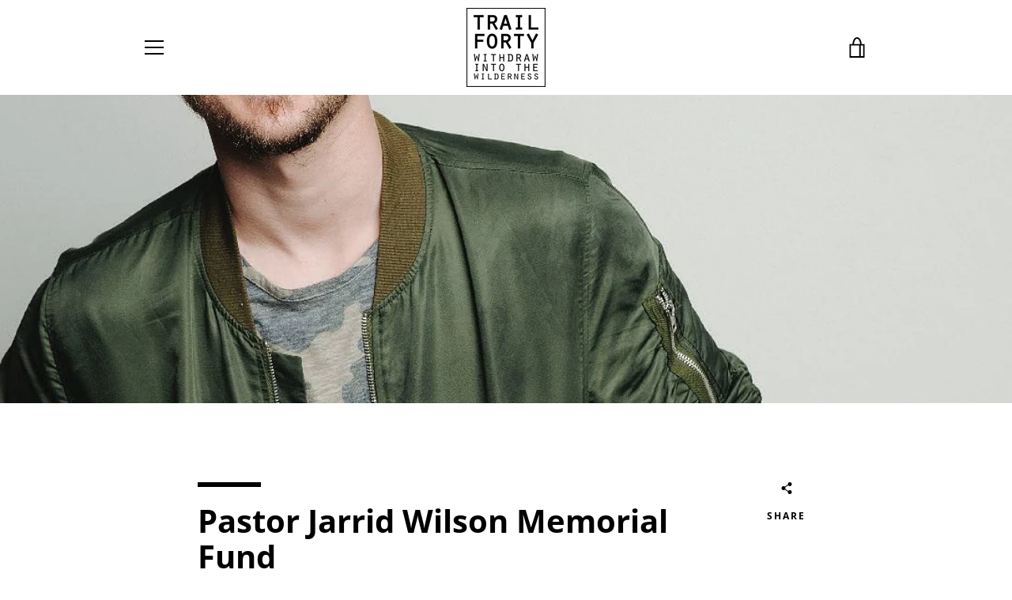

--- FILE ---
content_type: text/javascript
request_url: https://www.trailforty.com/cdn/shop/t/8/assets/custom.js?v=101612360477050417211540224980
body_size: -712
content:
//# sourceMappingURL=/cdn/shop/t/8/assets/custom.js.map?v=101612360477050417211540224980
